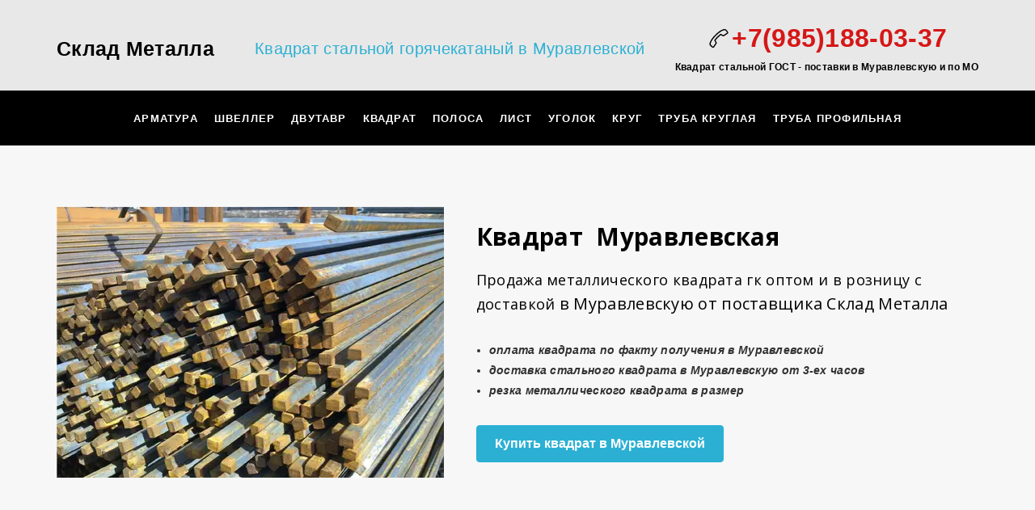

--- FILE ---
content_type: text/css
request_url: https://sklad-metallprokata.ru/api/theme/3/9:aF:aJ:aK:aL:aS:aV:alAabgx/e7e6.css
body_size: 2619
content:
[data-b-id="5"] .indent{padding:100px 0}[data-b-id="5"] .container{color:#212121}[data-b-id="5"] .item-list .item{display:flex;align-items:flex-start}[data-b-id="5"] .item-list .item .component-ico{width:50px;height:50px;flex-shrink:0}[data-b-id="5"] .item-list .item .namedesc{width:100%;display:flex;flex-flow:column;margin-left:20px;text-align:left}[data-b-id="5"] .item-list .item .desc{margin-top:10px}
[data-b-id="97"] .indent{padding:100px 0}[data-b-id="97"] .container{color:#212121;display:flex;align-items:center;justify-content:space-between;text-align:left}[data-b-id="97"] .title-1,[data-b-id="97"] .title-2{margin-left:0;text-align:inherit}[data-b-id="97"] .desc{opacity:.8;fontsize:1rem;line-height:1.714;letter-spacing:.3px;margin-top:30px}[data-b-id="97"] .text-holder{padding-right:100px}[data-b-id="97"] .button-holder{min-width:300px;max-width:100%;flex-shrink:0}[data-b-id="97"] .button-holder .component-button{width:100%;max-width:none}body.adaptive-mobile [data-b-id="97"] .container{flex-flow:column;text-align:center}body.adaptive-mobile [data-b-id="97"] .title-1,body.adaptive-mobile [data-b-id="97"] .title-2{margin-left:auto;margin-right:auto}body.adaptive-mobile [data-b-id="97"] .text-holder{padding:0}body.adaptive-mobile [data-b-id="97"] .button-holder{margin-top:30px}
[data-m-id="1"] .component-bg .overlay{background:#000;border-color:#000;opacity:.9}[data-m-id="1"] .scroller{padding:50px 0;max-height:100%;width:100%}[data-m-id="1"] .modal-content{display:flex;flex-flow:column;justify-content:center;align-items:center;padding:0;width:100%;max-width:380px;margin:0 auto;text-align:center;background:#fff;box-shadow:0 3px 9px rgba(0,0,0,.2);border-radius:5px;color:#191919}[data-m-id="1"] .form{flex-shrink:0;width:100%;padding:30px 20px}[data-m-id="1"] .form .form-bottom,[data-m-id="1"] .form .form-title{padding:0 10px}[data-m-id="1"] .form .form-bottom{opacity:.5}[data-m-id="1"] .form .form-title{margin-bottom:20px}[data-m-id="1"] .form .form-bottom{margin-top:10px}[data-m-id="1"] .form .component-form{margin:20px 0 0}body.adaptive-mobile [data-m-id="1"] .modal-data{color:#232323!important}body.adaptive-mobile [data-m-id="1"] .component-bg{left:var(--fixedOffset);right:var(--fixedOffset)}body.adaptive-mobile [data-m-id="1"] .scroller{padding:0}body.adaptive-mobile [data-m-id="1"] .modal-content{width:100%;max-width:var(--100vw);border-radius:0;margin:auto;background:#fff;box-shadow:none}
[data-m-id="11"] .component-bg .overlay{background:#000;border-color:#000;opacity:.9}[data-m-id="11"] .scroller{padding:50px 0;max-height:100%;width:100%}[data-m-id="11"] .modal-content{display:flex;flex-flow:column;justify-content:center;align-items:center;padding:0;width:100%;max-width:360px;margin:0 auto;padding:50px;text-align:center;background:#fff;box-shadow:0 3px 9px rgba(0,0,0,.2);border-radius:5px;color:#191919}[data-m-id="11"] .modal-content .title{margin:0 auto 15px}[data-m-id="11"] .modal-content .text{font-size:1rem;line-height:1.5}[data-m-id="11"] .modal-content .text,[data-m-id="11"] .modal-content .title{width:100%}body.adaptive-mobile [data-m-id="11"] .modal-data{color:#232323!important}body.adaptive-mobile [data-m-id="11"] .component-bg{left:var(--fixedOffset);right:var(--fixedOffset)}body.adaptive-mobile [data-m-id="11"] .scroller{padding:0}body.adaptive-mobile [data-m-id="11"] .modal-content{width:100%;max-width:var(--100vw);border-radius:0;margin:auto;background:#fff;box-shadow:none}
[data-m-id="99"] .component-bg .overlay{background:#000;border-color:#000;opacity:.9}[data-m-id="99"] .scroller{display:flex;padding:50px 0;max-height:100%;width:100%}[data-m-id="99"] .modal-content{display:flex;flex-flow:column;justify-content:center;align-items:center;align-self:flex-start;width:100%;max-width:960px;margin:auto;padding:50px;background:#fff;box-shadow:0 3px 9px rgba(0,0,0,.2);border-radius:5px;color:#191919}[data-m-id="99"] .modal-content .title{margin:0 auto 15px}[data-m-id="99"] .modal-content .text{font-size:1rem;line-height:1.5}[data-m-id="99"] .modal-content .text,[data-m-id="99"] .modal-content .title{width:100%}body.adaptive-mobile [data-m-id="99"] .modal-data{color:#232323!important}body.adaptive-mobile [data-m-id="99"] .component-bg{left:var(--fixedOffset);right:var(--fixedOffset)}body.adaptive-mobile [data-m-id="99"] .component-bg .overlay{background:#fff;opacity:1}body.adaptive-mobile [data-m-id="99"] .scroller{padding:0}body.adaptive-mobile [data-m-id="99"] .modal-content{width:var(--100vw);max-width:var(--100vw);min-height:var(--100vh,100vh);border-radius:0;box-shadow:none;margin:0 auto}
[data-w-id="2"] .anchors-list{position:fixed!important;backface-visibility:hidden;z-index:1;padding:20px 15px;min-width:48px;min-height:64px;top:50%;right:20px;transform:translate3d(0,-50%,0);color:#fff;line-height:0;letter-spacing:-4px;border-radius:3px}[data-w-id="2"] .anchors-list.hide{display:none}[data-w-id="2"] .anchors-list ul{margin:0;padding:0;position:relative}[data-w-id="2"] .anchors-list ul>svg circle,[data-w-id="2"] .anchors-list ul>svg path{fill:currentColor}[data-w-id="2"] .anchors-list li{letter-spacing:0;display:block;cursor:pointer}[data-w-id="2"] .anchors-list li a{display:block;color:inherit;width:100%;height:100%}[data-w-id="2"] .anchors-list li[data-title]{position:relative}[data-w-id="2"] .anchors-list li[data-title]:hover:after,[data-w-id="2"] .anchors-list li[data-title]:hover:before{transform:translate3d(0,-50%,0);opacity:1;pointer-events:all}[data-w-id="2"] .anchors-list li[data-title]:after,[data-w-id="2"] .anchors-list li[data-title]:before{position:absolute;top:50%;right:100%;display:block;pointer-events:none;opacity:0;transform:translate3d(10px,-50%,0);transition:transform .15s ease,opacity .2s;transition-delay:.3s}[data-w-id="2"] .anchors-list li[data-title]:before{content:attr(data-title);margin-right:10px;background:#222;color:#fff;white-space:nowrap;line-height:12px;font-size:12px;padding:8px 12px;border-radius:3px}[data-w-id="2"] .anchors-list li[data-title]:after{content:"";width:0;height:0;margin-right:-2px;border:6px solid #222;border-right-color:transparent;border-top-color:transparent;border-bottom-color:transparent}[data-w-id="2"] .anchors-list li.helper{display:none;opacity:0;pointer-events:none}[data-w-id="2"] .anchors-list[data-style="1"] li,[data-w-id="2"] .anchors-list[data-style="2"] li{padding:6px 3px}[data-w-id="2"] .anchors-list[data-style="1"] li a,[data-w-id="2"] .anchors-list[data-style="2"] li a{width:12px;height:12px;border-radius:50%}[data-w-id="2"] .anchors-list[data-style="1"]{transition:color .2s}[data-w-id="2"] .anchors-list[data-style="1"] li a{box-shadow:inset 0 0 0 2px currentColor;transition:background .1s linear;transition-delay:.15s}[data-w-id="2"] .anchors-list[data-style="1"] li.active a{background:currentColor;transition-delay:0s}[data-w-id="2"] .anchors-list[data-style="1"] li.helper{display:block;position:absolute;top:0;z-index:1;margin:0}[data-w-id="2"] .anchors-list[data-style="1"] li.helper a{background:currentColor;transition:background .2s}[data-w-id="2"] .anchors-list[data-style="2"]{transition:color .2s linear}[data-w-id="2"] .anchors-list[data-style="2"] li a{background:currentColor;transition:background .4s,opacity .3s;opacity:.35}[data-w-id="2"] .anchors-list[data-style="2"] li.active a{opacity:1}[data-w-id="2"] .anchors-list[data-style="3"] li{margin:18px 0}[data-w-id="2"] .anchors-list[data-style="3"] li a{position:relative;width:16px;height:3px;opacity:.35;background:currentColor;transition:background .4s,opacity .35s}[data-w-id="2"] .anchors-list[data-style="3"] li.active a{opacity:1}body.adaptive-mobile [data-w-id="2"]{display:none}@media (orientation:portrait){[data-w-id="2"]{display:none}}
[data-b-id="67"] .indent{padding:15px 0;width:100%}[data-b-id="67"] .fixer{display:none}[data-b-id="67"] [data-floating=true].animate{transition:padding .35s ease}[data-b-id="67"] [data-floating=true].floating{position:fixed;backface-visibility:hidden;top:0;left:0}[data-b-id="67"] [data-floating=true].floating+.fixer{display:block}[data-b-id="67"] .container{color:#222}[data-b-id="67"] .container>.menu-burger{display:none}[data-b-id="67"] .container>.menu-holder{display:flex;justify-content:center}[data-b-id="67"] .container>.menu-holder .component-menu ul{justify-content:center}[data-b-id="67"] .container>.menu-holder .component-menu ul li a{padding-top:10px;padding-bottom:10px}body.adaptive-mobile [data-b-id="67"] .indent{padding:0!important;border:0 solid transparent;margin:-1px 0}body.adaptive-mobile [data-b-id="67"] .container{width:100%;padding:0 calc(var(--100vw) * .07)}body.adaptive-mobile [data-b-id="67"] .container>.menu-holder{display:none!important}body.adaptive-mobile [data-b-id="67"] .container>.menu-burger{display:block;margin:0 -8px 0 auto;padding:10px 0;max-height:none}
[data-b-id="14"] .indent{padding:200px 0}[data-b-id="14"] .container{color:#fff}[data-b-id="14"] .cover{display:flex;align-items:center}[data-b-id="14"] .content{width:100%;margin:auto;display:flex}[data-b-id="14"] .img-wrap,[data-b-id="14"] .text-wrap{flex-shrink:0}[data-b-id="14"] .img-wrap{flex-grow:1;max-width:42%}[data-b-id="14"] .text-wrap{text-align:left;margin-left:40px;max-width:54%}[data-b-id="14"] .text-wrap>*{text-align:inherit}[data-b-id="14"] .text-wrap .title-2{margin-left:0;margin-right:0}[data-b-id="14"] .text-wrap .desc{margin:30px 0 0;opacity:.8}[data-b-id="14"] .text-wrap .btn-wrap{width:340px;max-width:100%;margin-top:30px}[data-b-id="14"] .component-button{max-width:100%}body.adaptive-mobile [data-b-id="14"] .content{flex-direction:column;align-items:center}body.adaptive-mobile [data-b-id="14"] .content .img-wrap{width:100%;max-width:480px;margin:0 auto 30px}body.adaptive-mobile [data-b-id="14"] .content .text-wrap{text-align:center;margin:0 auto;max-width:620px;width:100%}body.adaptive-mobile [data-b-id="14"] .content .text-wrap .title-2{margin-right:auto;margin-left:auto}body.adaptive-mobile [data-b-id="14"] .content .text-wrap ul{display:inline-block;text-align:left}
[data-b-id="1"] .indent{padding:35px 0}[data-b-id="1"] .container{color:#222;display:flex;align-items:center;justify-content:space-between}[data-b-id="1"] .container .logo-holder{margin-right:50px}[data-b-id="1"] .container .text-holder{margin-right:auto;margin-left:0;font-size:1.286em;line-height:1.444}[data-b-id="1"] .container .desc{min-width:50px}[data-b-id="1"] .container .contact-holder{margin-left:30px}[data-b-id="1"] .container .contact-desc{line-height:1.5}body.adaptive-mobile [data-b-id="1"] .container{flex-direction:column}body.adaptive-mobile [data-b-id="1"] .container .logo-holder{margin:0 auto}body.adaptive-mobile [data-b-id="1"] .container .logo-holder .component-logo{background-position:50%;margin:0 auto;text-align:center}body.adaptive-mobile [data-b-id="1"] .container .text-holder{margin:10px auto 20px;text-align:center}body.adaptive-mobile [data-b-id="1"] .container .contact-holder{margin:0 auto;word-break:break-word}body.adaptive-mobile [data-b-id="1"] .container .contact-holder .contact-wrap{justify-content:center}body.adaptive-mobile [data-b-id="1"] .container .contact-holder .contact-desc{text-align:center}
[data-b-id="10"] .container{min-height:400px;color:#000;position:relative;z-index:1000;pointer-events:none}[data-b-id="10"] .map-wrap{box-sizing:content-box;position:absolute;top:0;width:100%;height:100%;left:0;overflow:hidden;z-index:0}[data-b-id="10"] .map-overlay{position:relative;pointer-events:all;width:320px;margin:-60px 0 -60px auto;padding:0 20px;border-radius:3px;background-color:#fff;box-shadow:0 1px 3px rgba(0,0,0,.1)}[data-b-id="10"] .map-overlay .item{padding:20px 0;border-top:1px solid #e0e0e0}[data-b-id="10"] .map-overlay .item:first-child{border-top:none}[data-b-id="10"] .map-overlay .item .desc{margin-top:10px}[data-b-id="10"] .map-overlay .editor-custom{left:10px;right:auto}[data-b-id="10"] .component-map{position:absolute!important}[data-b-id="10"] .overlay{position:absolute;top:0;left:0;z-index:0;width:100%;height:100%;pointer-events:none;z-index:1}[data-b-id="10"] svg.placemark{position:absolute;top:-46px;left:-16px;max-width:none;max-height:none}body.adaptive-mobile [data-b-id="10"] .container{min-height:0;width:100%}body.adaptive-mobile [data-b-id="10"] .indent{padding:0!important}body.adaptive-mobile [data-b-id="10"] .map-overlay{width:100%;position:static;padding:0 7%;margin:0;box-shadow:none;border:0}body.adaptive-mobile [data-b-id="10"] .map-wrap{position:relative}body.adaptive-mobile [data-b-id="10"] .component-map,body.adaptive-mobile [data-b-id="10"] .map{position:relative!important;width:100%;height:var(--100vw)}
[data-b-id="104"] .indent{padding:100px 0}[data-b-id="104"] .container{color:#212121}[data-b-id="104"] .title-1+.table,[data-b-id="104"] .title-2+.table{margin-top:50px}[data-b-id="104"] .table{text-align:center;font-size:1rem;line-height:1.857rem}[data-b-id="104"] .table .box{box-shadow:0 10px 45px rgba(0,0,0,.15)}[data-b-id="104"] .table .row,[data-b-id="104"] .table .tfoot,[data-b-id="104"] .table .thead{display:block;position:relative;letter-spacing:-1em;background-color:#fff;color:#232323}[data-b-id="104"] .table .row,[data-b-id="104"] .table .thead{white-space:nowrap;border:1px solid #dcdcdc;border-bottom-width:0}[data-b-id="104"] .table .row:last-of-type,[data-b-id="104"] .table .thead:last-of-type{border-bottom-width:1px}[data-b-id="104"] .table .row .td,[data-b-id="104"] .table .thead .td{white-space:normal;border-right:1px solid #dcdcdc}[data-b-id="104"] .table .row .td:last-of-type,[data-b-id="104"] .table .thead .td:last-of-type{border-right-width:0}[data-b-id="104"] .table .td{display:table-cell!important;width:15%;height:100%;vertical-align:middle;position:relative;letter-spacing:normal;word-break:break-all;word-break:break-word;padding:15px}[data-b-id="104"] .table .td.head{padding:30px}[data-b-id="104"] .table .td.title{background:#f5f5f5;font-weight:700}[data-b-id="104"] .table .td.btn-wrap:first-of-type,[data-b-id="104"] .table .td.head:first-of-type,[data-b-id="104"] .table .td.title{min-width:320px;width:1%}[data-b-id="104"] .table .item .component-ico{width:40px;height:40px;line-height:40px;display:block;margin:0 auto;background-size:contain;background-repeat:no-repeat}[data-b-id="104"] .table .item .text{display:block;width:100%;min-height:1em}[data-b-id="104"] .table .thead{font-weight:700}[data-b-id="104"] .table .thead .text{display:block;min-height:1em}[data-b-id="104"] .table .tfoot{border:none!important;background:transparent;margin-bottom:-50px}[data-b-id="104"] .table .tfoot .td{border:none!important}[data-b-id="104"] .table-mobile{display:none}[data-b-id="104"] .btn-wrap{display:inline-block;text-align:center;padding:20px 0!important}[data-b-id="104"] .btn-wrap .component-button{min-width:120px}[data-b-id="104"] .table-mobile{margin:45px 0;width:100%;color:#222}[data-b-id="104"] .table-mobile .card-item{width:100%;max-width:360px;display:block;background:#fff;margin:20px auto;box-shadow:0 10px 45px rgba(0,0,0,.15)}[data-b-id="104"] .table-mobile .card-item .ico{width:40px;height:40px;line-height:40px;display:block;margin:0 auto;background-size:contain;background-repeat:no-repeat}[data-b-id="104"] .table-mobile .card-item .mrow,[data-b-id="104"] .table-mobile .card-item .mthead{display:flex;align-items:center;justify-content:center;width:100%;letter-spacing:-1em;border-top:1px solid #efefef;padding:20px 0;font-size:13px}[data-b-id="104"] .table-mobile .card-item .mrow:first-of-type,[data-b-id="104"] .table-mobile .card-item .mthead:first-of-type{border-top-width:0}[data-b-id="104"] .table-mobile .card-item .mrow .td,[data-b-id="104"] .table-mobile .card-item .mthead .td{padding:0 10px;width:50%;display:inline-block;vertical-align:middle;letter-spacing:normal;text-align:center}[data-b-id="104"] .table-mobile .card-item .mrow .td:last-child,[data-b-id="104"] .table-mobile .card-item .mthead .td:last-child{padding-left:30px}[data-b-id="104"] .table-mobile .card-item .mthead{letter-spacing:normal;font-size:22px;line-height:1.05;font-weight:300}[data-b-id="104"] .table-mobile .card-item .mthead .title{width:100%;text-align:center}body.adaptive-mobile [data-b-id="104"] .table{display:none}body.adaptive-mobile [data-b-id="104"] .table-mobile{display:block}
[data-b-id="12"] .indent{padding:40px 0}[data-b-id="12"] .container{color:#222;display:flex;align-items:center;justify-content:space-between}[data-b-id="12"] .container .logo-holder{margin-right:40px}[data-b-id="12"] .container .text-holder{margin-right:auto;margin-left:0;line-height:1.5}[data-b-id="12"] .container .text-holder .desc{word-break:break-word}[data-b-id="12"] .container .text-holder .link{margin-top:3px}[data-b-id="12"] .container .contact-holder{word-break:break-word;margin-left:30px}[data-b-id="12"] .container .contact-wrap{margin-bottom:10px}[data-b-id="12"] .container .contact-desc{line-height:1.5}body.adaptive-mobile [data-b-id="12"] .container{flex-direction:column}body.adaptive-mobile [data-b-id="12"] .container .logo-holder{margin:0 auto}body.adaptive-mobile [data-b-id="12"] .container .logo-holder .component-logo{background-position:50%;margin:0 auto;text-align:center}body.adaptive-mobile [data-b-id="12"] .container .text-holder{margin:10px auto 20px;text-align:center}body.adaptive-mobile [data-b-id="12"] .container .contact-holder{word-break:break-word;margin:0 auto}body.adaptive-mobile [data-b-id="12"] .container .contact-holder .contact-wrap{justify-content:center}body.adaptive-mobile [data-b-id="12"] .container .contact-holder .contact-desc{text-align:center}body.adaptive-mobile [data-b-id="12"] .container .component-socials{margin:5px auto 0}body.adaptive-mobile [data-b-id="12"] .container .component-socials .socials-wrap{justify-content:center}

--- FILE ---
content_type: text/css
request_url: https://sklad-metallprokata.ru/_app/lp/885695_329031.css
body_size: 1016
content:
[data-b-id="1"][data-id="81117"]{--componentBgColor:#e8e8e8;--componentBgOpacity:0.95;--currentContrast:var(--darkColor);--currentColor: ;--contrastColor:contrast(, --darkColor, --lightColor)}[data-b-id="1"][data-id="81117"] .indent{padding-top:27px;padding-bottom:20px}body.adaptive-mobile [data-b-id="1"][data-id="81117"] .indent{padding-top:13.5px;padding-bottom:10px}[data-b-id="1"][data-id="81117"] .container{color:#000}
[data-b-id="67"][data-id="385487"]{--componentBgColor:#000000;--componentBgOpacity:0.95;--currentContrast:var(--lightColor);--currentColor:var(--darkText);--contrastColor:var(--darkText_contrast)}[data-b-id="67"][data-id="385487"] .indent{padding-top:10px;padding-bottom:10px}body.adaptive-mobile [data-b-id="67"][data-id="385487"] .indent{padding-top:5px;padding-bottom:5px}[data-b-id="67"][data-id="385487"] .container{color:#fff}[data-b-id="67"][data-id="385487"] .fixer{background:#000}
[data-b-id="14"][data-id="32825"]{--componentBgColor:#f7f7f7;--componentBgOpacity:1;--currentContrast:var(--darkColor);--currentColor: ;--contrastColor:contrast(, --darkColor, --lightColor)}[data-b-id="14"][data-id="32825"] .container:not(.cover){padding-top:76px;padding-bottom:46px}body.adaptive-mobile [data-b-id="14"][data-id="32825"] .container:not(.cover){padding-top:38px;padding-bottom:23px}[data-b-id="14"][data-id="32825"] .container{color:#000}[data-b-id="14"][data-id="32825"] .component-media{padding-bottom:70%}[data-b-id="14"][data-id="32825"] .component-button.bordered .btn-content{color:#2bb0d4}[data-b-id="14"][data-id="32825"] .component-button.bordered .btn-content:hover{color:#1e7b94}[data-b-id="14"][data-id="32825"] .component-button.filled .btn-content{border:1px solid #2bb0d4;background-color:#2bb0d4;color:#fff}[data-b-id="14"][data-id="32825"] .component-button.filled:not(.shadow):not(.zoom) .btn-content:hover{background-color:#279ebf}[data-b-id="14"][data-id="32825"] .component-button.shadow .btn-content{box-shadow:0 15px 40px rgba(43,176,212,.2)}[data-b-id="14"][data-id="32825"] .component-button.shadow .btn-content:hover{box-shadow:0 15px 40px rgba(43,176,212,.25)}

[data-b-id="5"][data-id="325854"]{--componentBgColor:#f7f7f7;--componentBgOpacity:0.95;--currentContrast:var(--darkColor);--currentColor: ;--contrastColor:contrast(, --darkColor, --lightColor)}[data-b-id="5"][data-id="325854"] .indent{padding-top:24px;padding-bottom:100px}body.adaptive-mobile [data-b-id="5"][data-id="325854"] .indent{padding-top:12px;padding-bottom:50px}[data-b-id="5"][data-id="325854"] .container{color:#000}
[data-b-id="97"][data-id="968300"]{--componentBgColor:#000000;--componentBgOpacity:0.5;--currentContrast:var(--lightColor);--currentColor:var(--lightText);--contrastColor:var(--lightText_contrast)}[data-b-id="97"][data-id="968300"] .indent{padding-top:100px;padding-bottom:100px}body.adaptive-mobile [data-b-id="97"][data-id="968300"] .indent{padding-top:50px;padding-bottom:50px}[data-b-id="97"][data-id="968300"] .container{color:#fff}[data-b-id="97"][data-id="968300"] .component-button.bordered .btn-content{color:#2bb0d4}[data-b-id="97"][data-id="968300"] .component-button.bordered .btn-content:hover{color:#1e7b94}[data-b-id="97"][data-id="968300"] .component-button.filled .btn-content{border:1px solid #2bb0d4;background-color:#2bb0d4;color:#fff}[data-b-id="97"][data-id="968300"] .component-button.filled:not(.shadow):not(.zoom) .btn-content:hover{background-color:#279ebf}[data-b-id="97"][data-id="968300"] .component-button.shadow .btn-content{box-shadow:0 15px 40px rgba(43,176,212,.2)}[data-b-id="97"][data-id="968300"] .component-button.shadow .btn-content:hover{box-shadow:0 15px 40px rgba(43,176,212,.25)}
[data-b-id="10"][data-id="10010"] .indent{padding-top:100px;padding-bottom:100px}body.adaptive-mobile [data-b-id="10"][data-id="10010"] .indent{padding-top:50px;padding-bottom:50px}[data-b-id="10"][data-id="10010"] .map-overlay{background:#fff;color:#000}
[data-b-id="67"][data-id="589214"]{--componentBgColor:#000000;--componentBgOpacity:0.95;--currentContrast:var(--lightColor);--currentColor:var(--darkText);--contrastColor:var(--darkText_contrast)}[data-b-id="67"][data-id="589214"] .indent{padding-top:10px;padding-bottom:10px}body.adaptive-mobile [data-b-id="67"][data-id="589214"] .indent{padding-top:5px;padding-bottom:5px}[data-b-id="67"][data-id="589214"] .container{color:#fff}[data-b-id="67"][data-id="589214"] .fixer{background:#000}
[data-b-id="12"][data-id="10012"]{--componentBgColor:#f7f7f7;--componentBgOpacity:0.95;--currentContrast:var(--darkColor);--currentColor: ;--contrastColor:contrast(, --darkColor, --lightColor)}[data-b-id="12"][data-id="10012"] .indent{padding-top:40px;padding-bottom:40px}body.adaptive-mobile [data-b-id="12"][data-id="10012"] .indent{padding-top:20px;padding-bottom:20px}[data-b-id="12"][data-id="10012"] .container{color:#000}[data-m-id="11"][data-id=done89736]{--componentBgColor:#000000;--componentBgOpacity:0.9;--currentContrast:var(--lightColor);--currentColor: ;--contrastColor:contrast(, --darkColor, --lightColor)}[data-m-id="11"][data-id=done89736] .modal-data{color:#fff}
[data-m-id="1"][data-id=form79585]{--componentBgColor:#000000;--componentBgOpacity:0.9;--currentContrast:var(--lightColor);--currentColor: ;--contrastColor:contrast(, --darkColor, --lightColor)}[data-m-id="1"][data-id=form79585] .modal-data{color:#fff}[data-m-id="1"][data-id=form79585] .component-button.bordered .btn-content{color:#3d52b0}[data-m-id="1"][data-id=form79585] .component-button.bordered .btn-content:hover{color:#293877}[data-m-id="1"][data-id=form79585] .component-button.filled .btn-content{border:1px solid #3d52b0;background-color:#3d52b0;color:#fff}[data-m-id="1"][data-id=form79585] .component-button.filled:not(.shadow):not(.zoom) .btn-content:hover{background-color:#36499d}[data-m-id="1"][data-id=form79585] .component-button.shadow .btn-content{box-shadow:0 15px 40px rgba(61,82,176,.2)}[data-m-id="1"][data-id=form79585] .component-button.shadow .btn-content:hover{box-shadow:0 15px 40px rgba(61,82,176,.25)}
[data-m-id="1"][data-id="32825_form"]{--componentBgColor:#000000;--componentBgOpacity:0.8;--currentContrast:var(--lightColor);--currentColor: ;--contrastColor:contrast(, --darkColor, --lightColor)}[data-m-id="1"][data-id="32825_form"] .modal-data{color:#fff}[data-m-id="1"][data-id="32825_form"] .component-button.bordered .btn-content{color:#2bb0d4}[data-m-id="1"][data-id="32825_form"] .component-button.bordered .btn-content:hover{color:#1e7b94}[data-m-id="1"][data-id="32825_form"] .component-button.filled .btn-content{border:1px solid #2bb0d4;background-color:#2bb0d4;color:#fff}[data-m-id="1"][data-id="32825_form"] .component-button.filled:not(.shadow):not(.zoom) .btn-content:hover{background-color:#279ebf}[data-m-id="1"][data-id="32825_form"] .component-button.shadow .btn-content{box-shadow:0 15px 40px rgba(43,176,212,.2)}[data-m-id="1"][data-id="32825_form"] .component-button.shadow .btn-content:hover{box-shadow:0 15px 40px rgba(43,176,212,.25)}
[data-m-id="11"][data-id="32825_done"]{--componentBgColor:#000000;--componentBgOpacity:0.8;--currentContrast:var(--lightColor);--currentColor: ;--contrastColor:contrast(, --darkColor, --lightColor)}[data-m-id="11"][data-id="32825_done"] .modal-data{color:#fff}
[data-m-id="1"][data-id="93140_form"]{--componentBgColor:#000000;--componentBgOpacity:0.9;--currentContrast:var(--lightColor);--currentColor: ;--contrastColor:contrast(, --darkColor, --lightColor)}[data-m-id="1"][data-id="93140_form"] .modal-data{color:#fff}[data-m-id="1"][data-id="93140_form"] .component-button.bordered .btn-content{color:#2bb0d4}[data-m-id="1"][data-id="93140_form"] .component-button.bordered .btn-content:hover{color:#1e7b94}[data-m-id="1"][data-id="93140_form"] .component-button.filled .btn-content{border:1px solid #2bb0d4;background-color:#2bb0d4;color:#fff}[data-m-id="1"][data-id="93140_form"] .component-button.filled:not(.shadow):not(.zoom) .btn-content:hover{background-color:#279ebf}[data-m-id="1"][data-id="93140_form"] .component-button.shadow .btn-content{box-shadow:0 15px 40px rgba(43,176,212,.2)}[data-m-id="1"][data-id="93140_form"] .component-button.shadow .btn-content:hover{box-shadow:0 15px 40px rgba(43,176,212,.25)}
[data-m-id="11"][data-id="93140_done"]{--componentBgColor:#000000;--componentBgOpacity:0.9;--currentContrast:var(--lightColor);--currentColor: ;--contrastColor:contrast(, --darkColor, --lightColor)}[data-m-id="11"][data-id="93140_done"] .modal-data{color:#fff}
[data-m-id="1"][data-id="93140_form717"]{--componentBgColor:#000000;--componentBgOpacity:0.9;--currentContrast:var(--lightColor);--currentColor: ;--contrastColor:contrast(, --darkColor, --lightColor)}[data-m-id="1"][data-id="93140_form717"] .modal-data{color:#fff}[data-m-id="1"][data-id="93140_form717"] .component-button.bordered .btn-content{color:#2bb0d4}[data-m-id="1"][data-id="93140_form717"] .component-button.bordered .btn-content:hover{color:#1e7b94}[data-m-id="1"][data-id="93140_form717"] .component-button.filled .btn-content{border:1px solid #2bb0d4;background-color:#2bb0d4;color:#fff}[data-m-id="1"][data-id="93140_form717"] .component-button.filled:not(.shadow):not(.zoom) .btn-content:hover{background-color:#279ebf}[data-m-id="1"][data-id="93140_form717"] .component-button.shadow .btn-content{box-shadow:0 15px 40px rgba(43,176,212,.2)}[data-m-id="1"][data-id="93140_form717"] .component-button.shadow .btn-content:hover{box-shadow:0 15px 40px rgba(43,176,212,.25)}
[data-m-id="1"][data-id="93140_form417"]{--componentBgColor:#000000;--componentBgOpacity:0.9;--currentContrast:var(--lightColor);--currentColor: ;--contrastColor:contrast(, --darkColor, --lightColor)}[data-m-id="1"][data-id="93140_form417"] .modal-data{color:#fff}[data-m-id="1"][data-id="93140_form417"] .component-button.bordered .btn-content{color:#3d52b0}[data-m-id="1"][data-id="93140_form417"] .component-button.bordered .btn-content:hover{color:#293877}[data-m-id="1"][data-id="93140_form417"] .component-button.filled .btn-content{border:1px solid #3d52b0;background-color:#3d52b0;color:#fff}[data-m-id="1"][data-id="93140_form417"] .component-button.filled:not(.shadow):not(.zoom) .btn-content:hover{background-color:#36499d}[data-m-id="1"][data-id="93140_form417"] .component-button.shadow .btn-content{box-shadow:0 15px 40px rgba(61,82,176,.2)}[data-m-id="1"][data-id="93140_form417"] .component-button.shadow .btn-content:hover{box-shadow:0 15px 40px rgba(61,82,176,.25)}
[data-m-id="1"][data-id="93140_form198"]{--componentBgColor:#000000;--componentBgOpacity:0.9;--currentContrast:var(--lightColor);--currentColor: ;--contrastColor:contrast(, --darkColor, --lightColor)}[data-m-id="1"][data-id="93140_form198"] .modal-data{color:#fff}[data-m-id="1"][data-id="93140_form198"] .component-button.bordered .btn-content{color:#3d52b0}[data-m-id="1"][data-id="93140_form198"] .component-button.bordered .btn-content:hover{color:#293877}[data-m-id="1"][data-id="93140_form198"] .component-button.filled .btn-content{border:1px solid #3d52b0;background-color:#3d52b0;color:#fff}[data-m-id="1"][data-id="93140_form198"] .component-button.filled:not(.shadow):not(.zoom) .btn-content:hover{background-color:#36499d}[data-m-id="1"][data-id="93140_form198"] .component-button.shadow .btn-content{box-shadow:0 15px 40px rgba(61,82,176,.2)}[data-m-id="1"][data-id="93140_form198"] .component-button.shadow .btn-content:hover{box-shadow:0 15px 40px rgba(61,82,176,.25)}
[data-m-id="1"][data-id="93140_form680"]{--componentBgColor:#000000;--componentBgOpacity:0.9;--currentContrast:var(--lightColor);--currentColor: ;--contrastColor:contrast(, --darkColor, --lightColor)}[data-m-id="1"][data-id="93140_form680"] .modal-data{color:#fff}[data-m-id="1"][data-id="93140_form680"] .component-button.bordered .btn-content{color:#3d52b0}[data-m-id="1"][data-id="93140_form680"] .component-button.bordered .btn-content:hover{color:#293877}[data-m-id="1"][data-id="93140_form680"] .component-button.filled .btn-content{border:1px solid #3d52b0;background-color:#3d52b0;color:#fff}[data-m-id="1"][data-id="93140_form680"] .component-button.filled:not(.shadow):not(.zoom) .btn-content:hover{background-color:#36499d}[data-m-id="1"][data-id="93140_form680"] .component-button.shadow .btn-content{box-shadow:0 15px 40px rgba(61,82,176,.2)}[data-m-id="1"][data-id="93140_form680"] .component-button.shadow .btn-content:hover{box-shadow:0 15px 40px rgba(61,82,176,.25)}
[data-m-id="1"][data-id="93140_form470"]{--componentBgColor:#000000;--componentBgOpacity:0.9;--currentContrast:var(--lightColor);--currentColor: ;--contrastColor:contrast(, --darkColor, --lightColor)}[data-m-id="1"][data-id="93140_form470"] .modal-data{color:#fff}[data-m-id="1"][data-id="93140_form470"] .component-button.bordered .btn-content{color:#3d52b0}[data-m-id="1"][data-id="93140_form470"] .component-button.bordered .btn-content:hover{color:#293877}[data-m-id="1"][data-id="93140_form470"] .component-button.filled .btn-content{border:1px solid #3d52b0;background-color:#3d52b0;color:#fff}[data-m-id="1"][data-id="93140_form470"] .component-button.filled:not(.shadow):not(.zoom) .btn-content:hover{background-color:#36499d}[data-m-id="1"][data-id="93140_form470"] .component-button.shadow .btn-content{box-shadow:0 15px 40px rgba(61,82,176,.2)}[data-m-id="1"][data-id="93140_form470"] .component-button.shadow .btn-content:hover{box-shadow:0 15px 40px rgba(61,82,176,.25)}
[data-m-id="1"][data-id="93140_form518"]{--componentBgColor:#000000;--componentBgOpacity:0.9;--currentContrast:var(--lightColor);--currentColor: ;--contrastColor:contrast(, --darkColor, --lightColor)}[data-m-id="1"][data-id="93140_form518"] .modal-data{color:#fff}[data-m-id="1"][data-id="93140_form518"] .component-button.bordered .btn-content{color:#3d52b0}[data-m-id="1"][data-id="93140_form518"] .component-button.bordered .btn-content:hover{color:#293877}[data-m-id="1"][data-id="93140_form518"] .component-button.filled .btn-content{border:1px solid #3d52b0;background-color:#3d52b0;color:#fff}[data-m-id="1"][data-id="93140_form518"] .component-button.filled:not(.shadow):not(.zoom) .btn-content:hover{background-color:#36499d}[data-m-id="1"][data-id="93140_form518"] .component-button.shadow .btn-content{box-shadow:0 15px 40px rgba(61,82,176,.2)}[data-m-id="1"][data-id="93140_form518"] .component-button.shadow .btn-content:hover{box-shadow:0 15px 40px rgba(61,82,176,.25)}
[data-m-id="1"][data-id="93140_form930"]{--componentBgColor:#000000;--componentBgOpacity:0.9;--currentContrast:var(--lightColor);--currentColor: ;--contrastColor:contrast(, --darkColor, --lightColor)}[data-m-id="1"][data-id="93140_form930"] .modal-data{color:#fff}[data-m-id="1"][data-id="93140_form930"] .component-button.bordered .btn-content{color:#3d52b0}[data-m-id="1"][data-id="93140_form930"] .component-button.bordered .btn-content:hover{color:#293877}[data-m-id="1"][data-id="93140_form930"] .component-button.filled .btn-content{border:1px solid #3d52b0;background-color:#3d52b0;color:#fff}[data-m-id="1"][data-id="93140_form930"] .component-button.filled:not(.shadow):not(.zoom) .btn-content:hover{background-color:#36499d}[data-m-id="1"][data-id="93140_form930"] .component-button.shadow .btn-content{box-shadow:0 15px 40px rgba(61,82,176,.2)}[data-m-id="1"][data-id="93140_form930"] .component-button.shadow .btn-content:hover{box-shadow:0 15px 40px rgba(61,82,176,.25)}
[data-m-id="1"][data-id="93140_form63"]{--componentBgColor:#000000;--componentBgOpacity:0.9;--currentContrast:var(--lightColor);--currentColor: ;--contrastColor:contrast(, --darkColor, --lightColor)}[data-m-id="1"][data-id="93140_form63"] .modal-data{color:#fff}[data-m-id="1"][data-id="93140_form63"] .component-button.bordered .btn-content{color:#3d52b0}[data-m-id="1"][data-id="93140_form63"] .component-button.bordered .btn-content:hover{color:#293877}[data-m-id="1"][data-id="93140_form63"] .component-button.filled .btn-content{border:1px solid #3d52b0;background-color:#3d52b0;color:#fff}[data-m-id="1"][data-id="93140_form63"] .component-button.filled:not(.shadow):not(.zoom) .btn-content:hover{background-color:#36499d}[data-m-id="1"][data-id="93140_form63"] .component-button.shadow .btn-content{box-shadow:0 15px 40px rgba(61,82,176,.2)}[data-m-id="1"][data-id="93140_form63"] .component-button.shadow .btn-content:hover{box-shadow:0 15px 40px rgba(61,82,176,.25)}
[data-m-id="1"][data-id="93140_form34"]{--componentBgColor:#000000;--componentBgOpacity:0.9;--currentContrast:var(--lightColor);--currentColor: ;--contrastColor:contrast(, --darkColor, --lightColor)}[data-m-id="1"][data-id="93140_form34"] .modal-data{color:#fff}[data-m-id="1"][data-id="93140_form34"] .component-button.bordered .btn-content{color:#3d52b0}[data-m-id="1"][data-id="93140_form34"] .component-button.bordered .btn-content:hover{color:#293877}[data-m-id="1"][data-id="93140_form34"] .component-button.filled .btn-content{border:1px solid #3d52b0;background-color:#3d52b0;color:#fff}[data-m-id="1"][data-id="93140_form34"] .component-button.filled:not(.shadow):not(.zoom) .btn-content:hover{background-color:#36499d}[data-m-id="1"][data-id="93140_form34"] .component-button.shadow .btn-content{box-shadow:0 15px 40px rgba(61,82,176,.2)}[data-m-id="1"][data-id="93140_form34"] .component-button.shadow .btn-content:hover{box-shadow:0 15px 40px rgba(61,82,176,.25)}
[data-m-id="1"][data-id="93140_form692"]{--componentBgColor:#000000;--componentBgOpacity:0.9;--currentContrast:var(--lightColor);--currentColor: ;--contrastColor:contrast(, --darkColor, --lightColor)}[data-m-id="1"][data-id="93140_form692"] .modal-data{color:#fff}[data-m-id="1"][data-id="93140_form692"] .component-button.bordered .btn-content{color:#3d52b0}[data-m-id="1"][data-id="93140_form692"] .component-button.bordered .btn-content:hover{color:#293877}[data-m-id="1"][data-id="93140_form692"] .component-button.filled .btn-content{border:1px solid #3d52b0;background-color:#3d52b0;color:#fff}[data-m-id="1"][data-id="93140_form692"] .component-button.filled:not(.shadow):not(.zoom) .btn-content:hover{background-color:#36499d}[data-m-id="1"][data-id="93140_form692"] .component-button.shadow .btn-content{box-shadow:0 15px 40px rgba(61,82,176,.2)}[data-m-id="1"][data-id="93140_form692"] .component-button.shadow .btn-content:hover{box-shadow:0 15px 40px rgba(61,82,176,.25)}
[data-m-id="99"][data-id="10012_policy"]{--componentBgColor:#000000;--componentBgOpacity:0.8;--currentContrast:var(--lightColor);--currentColor: ;--contrastColor:contrast(, --darkColor, --lightColor)}[data-m-id="99"][data-id="10012_policy"] .modal-data{color:#fff}

--- FILE ---
content_type: text/javascript
request_url: https://sklad-metallprokata.ru/api/theme/3/Aad/0843.js
body_size: 1419
content:
flexbe_cli.entity.setClientJs("widget",2,{$list:null,index:0,onLoad(){this.$list=this.$widget.find(".anchors-list"),this.list=typeof this.$list.data("anchors")=="object"&&this.$list.data("anchors").list||[],this.style=this.$list.data("anchors").style||1,this.show_title=this.$list.data("anchors").show_title,this.$list.removeAttr("data-anchors"),!flexbe_cli.run.is_mobile&&(this.drawList(),this.setActive(),flexbe_cli.is_admin&&flexbe_cli.events.off("layout_change.anchors").on("layout_change.anchors",t=>{t?.action==="layout_render"&&this.drawList()}))},check(){let t=$(".b_block").not(".b_block--overflow");this.list=this.list.filter(i=>i.enabled&&t.closest(`[data-id="${i.id}"]`)[0])},drawList(){if(flexbe_cli.block.$blocks.length===0)return this.$list.hide(),!1;this.$list.show(),this.check();let t="";flexbe_cli.is_admin&&this.list.length===0?t=`<svg style="color: #adadad" width="18" height="98" viewBox="0 0 18 98" xmlns="http://www.w3.org/2000/svg">
                <g fill="none" fill-rule="evenodd">
                    <circle opacity=".05" cx="9" cy="5" r="5"/>
                    <circle opacity=".2" cx="9" cy="25" r="5"/>
                    <circle opacity=".2" cx="9" cy="73" r="5"/>
                    <circle opacity=".05" cx="9" cy="93" r="5"/>
                    <path d="M9 40a9 9 0 1 0 0 18 9 9 0 0 0 0-18zm5.126 9.626h-4.5v4.5H8.34v-4.5h-4.5V48.34h4.5v-4.5h1.286v4.5h4.5v1.286z" opacity=".45"/>
                </g>
            </svg>`:this.list.length>0&&(this.list.forEach(i=>{t+=`<li${this.show_title&&i.title?` data-title="${i.title}"`:""}><a href="#${i.id}"></a></li>`}),t+='<li class="helper"><a></a></li>'),this.$list.find("ul").html(t),this.$helper=this.$list.find(".helper"),this.animateList()},animateList(){if(this.list.length!==0){if(flexbe_cli.is_admin)this.$helper.css({opacity:1,transform:`translateY(${24*this.index}px)`});else{let t=anime({targets:this.$list.find("li").not(this.$helper).get(),duration:200,opacity:[0,1],scale:[.4,1],easing:"easeOutBack",autoplay:!1,delay:(i,e)=>e*200,complete:()=>{anime({targets:this.$helper.get(),duration:400,translateY:24*this.index,scale:[2.5,1],opacity:[0,1],easing:"easeInExpo"})}});this.$list.addClass("hide"),setTimeout(()=>{this.$list.removeClass("hide"),t.play()},1500)}this.$list.find("li").removeClass("active").eq(this.index).addClass("active")}},setBlock(t){let i="#6a6a6a",e=t.content||t.$area.find(".container")[0];if(e){let l=t.content.getAttribute("data-contrast");l?i=l==="light"?"#FFF":"#1B1B1C":i=getComputedStyle(e).color}this.$list.css("color",i);let s=this.index;this.list.some((l,a)=>l.id===t.id?(s=a,!0):!1),s=Math.max(0,Math.min(this.list.length-1,s)),s!==this.index&&(this.animate(s),this.index=s)},animate(t){if(this.$list.find("li").removeClass("active"),this.$list.find("li").eq(t).addClass("active"),this.style===1){let i=24*t,e=t-this.index>0?12:-12;anime.remove(this.$helper[0]),anime({targets:this.$helper[0],translateY:i-e,scaleY:2.5,scaleX:.6,duration:100,easing:"easeInQuad",complete:()=>{anime({targets:this.$helper[0],translateY:i,scaleY:1,scaleX:1,duration:100,easing:"easeOutQuad"})}})}},setActive(){this.list.length!==0&&(flexbe_cli.block.$blocks.each((t,i)=>{let e=i._core;e?.inFocus&&this.setBlock(e)}),flexbe_cli.block.$blocks.off("focused.anchors").on("focused.anchors",t=>{let i=t.currentTarget._core;i?.inFocus&&this.setBlock(i)}),this.$list.on("click","li",t=>{if(!$(t.target).is("a"))return $(t.currentTarget).find("[href]").trigger("click"),t.preventDefault(),!1}))}});flexbe_cli.entity.setClientJs("block",10,{});flexbe_cli.entity.setClientJs("block",104,{onLoad(){this.fixWidth();let t=0;$(window).off(`resize.${this.id}`).on(`resize.${this.id}`,()=>{clearTimeout(t),t=setTimeout(this.fixWidth.bind(this),250)})},onScreen({state:t}){t&&this.fixWidth()},fixWidth(){if(flexbe_cli.resize.viewportWidth<=768)return;let t=this.$block.find(".table"),i=t.find(".row"),e=[];t.find(".td").css("width",""),i.each((s,l)=>{let a=$(l).find("> .td");s===0&&a.each((n,c)=>{typeof e[n]>"u"&&(e[n]=`${$(c).outerWidth().toString()}px`)}),a.each((n,c)=>{$(c).css("width",e[n])})})}});


--- FILE ---
content_type: image/svg+xml
request_url: https://sklad-metallprokata.ru/img/14639475.svg
body_size: 1079
content:
<svg xmlns="http://www.w3.org/2000/svg"><symbol id="icon" viewBox="0 0 100 100"><g xmlns="http://www.w3.org/2000/svg" transform="translate(0,-952.36218)"><path style="" d="M 12.8125 6 A 2.0001999 2.0001999 0 0 0 11 8 L 11 82 A 2.0001999 2.0001999 0 0 0 13 84 L 28.65625 84 A 2.0001999 2.0001999 0 1 0 28.65625 80 L 15 80 L 15 10 L 51 10 L 51 22 A 2.0001999 2.0001999 0 0 0 53 24 L 65 24 L 65 36.4375 C 63.375199 36.15425 61.705171 36.03125 60 36.03125 C 44.007432 36.03125 31.03125 49.0074 31.03125 65 C 31.03125 80.9925 44.007432 93.96875 60 93.96875 C 75.992568 93.96875 88.96875 80.9925 88.96875 65 C 88.96875 52.14481 80.599288 41.225445 69 37.4375 L 69 22 A 2.0001999 2.0001999 0 0 0 68.40625 20.5625 L 54.40625 6.5625 A 2.0001999 2.0001999 0 0 0 53 6 L 13 6 A 2.0001999 2.0001999 0 0 0 12.8125 6 z M 55 12.8125 L 62.1875 20 L 55 20 L 55 12.8125 z M 22.8125 20 A 2.0021961 2.0021961 0 1 0 23 24 L 43 24 A 2.0001999 2.0001999 0 1 0 43 20 L 23 20 A 2.0001999 2.0001999 0 0 0 22.8125 20 z M 22.8125 29 A 2.0021961 2.0021961 0 1 0 23 33 L 43 33 A 2.0001999 2.0001999 0 1 0 43 29 L 23 29 A 2.0001999 2.0001999 0 0 0 22.8125 29 z M 22.8125 38 A 2.0021961 2.0021961 0 1 0 23 42 L 33.34375 42 A 2.0001999 2.0001999 0 1 0 33.34375 38 L 23 38 A 2.0001999 2.0001999 0 0 0 22.8125 38 z M 60 39.96875 C 73.830808 39.96875 85.03125 51.1692 85.03125 65 C 85.03125 78.8308 73.830808 90.03125 60 90.03125 C 46.169192 90.03125 34.96875 78.8308 34.96875 65 C 34.96875 51.1692 46.169192 39.96875 60 39.96875 z M 59.96875 47.0625 A 2.0001999 2.0001999 0 0 0 58 49.09375 L 58 52.09375 C 56.718673 52.354269 55.476729 52.858282 54.40625 53.6875 C 52.791271 54.9385 51.65625 57.0145 51.65625 59.4375 A 2.0001999 2.0001999 0 0 0 51.65625 59.46875 C 51.69627 61.74785 52.777911 63.6856 54.3125 64.8125 C 55.847089 65.9394 57.621287 66.4581 59.5 66.9375 C 61.25156 67.3845 62.625123 67.8473 63.34375 68.375 C 64.046897 68.8913 64.310539 69.30355 64.34375 70.53125 C 64.344481 70.55825 64.343261 70.56575 64.34375 70.59375 C 64.32702 71.81835 63.881678 72.5389 63.125 73.125 C 62.360236 73.7174 61.188347 74.07605 60 74.09375 L 59.96875 74.09375 C 57.136318 74.08275 56.091366 72.86615 55.4375 71.53125 A 2.0001999 2.0001999 0 1 0 51.84375 73.28125 C 52.807888 75.249604 54.884448 77.282109 58 77.90625 L 58 80.875 A 2.0001999 2.0001999 0 1 0 62 80.875 L 62 77.90625 C 63.282859 77.645986 64.52207 77.111392 65.59375 76.28125 C 67.20874 75.03035 68.34375 72.95435 68.34375 70.53125 A 2.0001999 2.0001999 0 0 0 68.34375 70.5 C 68.30374 68.2209 67.222097 66.28315 65.6875 65.15625 C 64.152903 64.02945 62.378696 63.5419 60.5 63.0625 C 58.748457 62.6155 57.374883 62.12145 56.65625 61.59375 C 55.945522 61.07185 55.68437 60.6973 55.65625 59.4375 C 55.655937 59.4235 55.6565 59.42025 55.65625 59.40625 C 55.66475 58.15905 56.110893 57.43555 56.875 56.84375 C 57.63981 56.25125 58.811617 55.8926 60 55.875 L 60.03125 55.875 C 62.863682 55.885 63.908627 57.13375 64.5625 58.46875 A 2.0054967 2.0054967 0 0 0 68.15625 56.6875 C 67.192118 54.718646 65.115554 52.717882 62 52.09375 L 62 49.09375 A 2.0001999 2.0001999 0 0 0 59.96875 47.0625 z " transform="translate(0,952.36218)" fill="currentColor"></path></g></symbol></svg>

--- FILE ---
content_type: image/svg+xml
request_url: https://sklad-metallprokata.ru/img/14517320.svg
body_size: 826
content:
<svg xmlns="http://www.w3.org/2000/svg"><symbol id="icon" viewBox="0 0 100 100"><title xmlns="http://www.w3.org/2000/svg" fill="currentColor">Artboard 31</title><path xmlns="http://www.w3.org/2000/svg" d="M82.55,37.53l2.58,2.59L79.19,46,76.6,48.6,74,46l-2.48-2.5,2.59-2.58,2.48,2.5Zm13.25,3.8a2.38,2.38,0,0,1,0,3.57l-.7.62a2.38,2.38,0,0,0-.63,2.71l.36.86a2.38,2.38,0,0,1-1.56,3.21l-.9.25a2.38,2.38,0,0,0-1.74,2.17l0,.93a2.38,2.38,0,0,1-2.79,2.22l-.92-.16a2.38,2.38,0,0,0-2.5,1.2l-.45.82a2.38,2.38,0,0,1-3.48.78l-.76-.55a2.38,2.38,0,0,0-2.78,0l-.76.54a2.38,2.38,0,0,1-3.48-.8l-.45-.82a2.38,2.38,0,0,0-2.5-1.21l-.92.16A2.38,2.38,0,0,1,66,55.57l0-.93a2.38,2.38,0,0,0-1.72-2.18l-.9-.26A2.38,2.38,0,0,1,61.81,49l.37-.86a2.38,2.38,0,0,0-.61-2.71l-.7-.62a2.38,2.38,0,0,1,0-3.57l.7-.62a2.38,2.38,0,0,0,.63-2.71L61.84,37a2.38,2.38,0,0,1,1.56-3.21l.9-.25A2.38,2.38,0,0,0,66,31.42l0-.93a2.38,2.38,0,0,1,2.79-2.22l.92.16a2.38,2.38,0,0,0,2.5-1.2l.45-.82a2.38,2.38,0,0,1,3.48-.78l.76.55a2.38,2.38,0,0,0,2.78,0l.76-.54a2.38,2.38,0,0,1,3.48.8l.45.82a2.38,2.38,0,0,0,2.5,1.21l.92-.16a2.38,2.38,0,0,1,2.78,2.23l0,.93a2.38,2.38,0,0,0,1.73,2.18l.9.26a2.38,2.38,0,0,1,1.54,3.22L94.5,38a2.38,2.38,0,0,0,.61,2.71Zm-6.62,1.74A10.85,10.85,0,1,0,78.33,53.91,10.85,10.85,0,0,0,89.18,43.06Zm-4.75,27A2.65,2.65,0,0,1,82,72.47L60.38,74.11A5.41,5.41,0,0,1,55.75,72L49,63l-1,22.6H12.79L4.12,72.55a4.6,4.6,0,0,1-.29-4.43l3.75-8L11,52.84a18.92,18.92,0,0,1,5.63-7A64.8,64.8,0,0,1,25,40.49l4.58,22,2.28-14.62-1.55-2.49,2.28-2.9-6-3.85V36.25a9.22,9.22,0,0,1-1.15-3.14c-.44,0-1-.65-1.64-2.85-.85-3,.05-3.46.82-3.38a7.9,7.9,0,0,1-.33-1.24h0a8.81,8.81,0,0,1,0-4,8.63,8.63,0,0,1,2.31-4.06,11.14,11.14,0,0,1,2.14-1.77,8.34,8.34,0,0,1,2.08-1.07h0a6.9,6.9,0,0,1,1.89-.36,7.79,7.79,0,0,1,4.75,1,5.9,5.9,0,0,1,2.31,2.15s3.84.27,2.54,8.07A7.9,7.9,0,0,1,42,26.87c.77-.07,1.67.37.82,3.38-.62,2.2-1.2,2.82-1.64,2.85A9,9,0,0,1,40,36.21v2.45l-6,3.85,2.28,2.9-1.55,2.49L37,62.53l4.59-22A64.67,64.67,0,0,1,50.2,46a19.1,19.1,0,0,1,2.19,2h0a18.65,18.65,0,0,1,3,4.22l7,13.41L82,67.18A2.65,2.65,0,0,1,84.43,70.05Zm-65,11.62L18.36,62l-5.11,7.62a1.55,1.55,0,0,0,0,1.62Z" fill="currentColor"></path></symbol></svg>